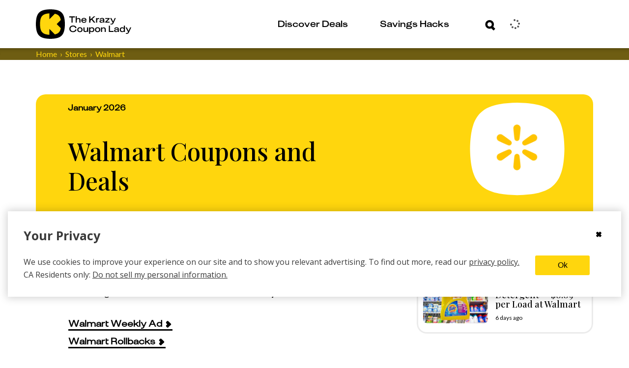

--- FILE ---
content_type: text/javascript
request_url: https://thekrazycouponlady.com/_astro/initClickCapture.DR2IkJhr.js
body_size: 2411
content:
import{g as h,r as D,p as _,a as m}from"./index.Bi3Lf-UV.js";import{stopAllTheEventHandlingAndPropagation as L,shouldOpenLinkImmediately as A,openyLinky as S}from"./eventUtilities.DOUWSTs7.js";import{a as G,g as R}from"./helpers.C0K7bCxZ.js";import{s as F}from"./clickDeduper.8oEd7BoZ.js";import{c as y}from"./couponDetailStore.BOHfSlID.js";import{g as B}from"./DrinkerClient.BYMpVzaW.js";import{m as z}from"./couponsMapper.B98FzpQU.js";import{a as E}from"./smartCouponsViewStore.CL4LawaR.js";import"./index.Dny308Xz.js";import"./_commonjsHelpers.D6-XlEtG.js";import"./filters.xV6G6GYx.js";import"./isExternal.pyCLhaOv.js";import"./resolve.B3WuOKFk.js";import"./impressions.model.b--dRfWA.js";import"./impressionsStore.DEJwuhmN.js";import"./index.CASokwIO.js";import"./index.ByyEc5cw.js";import"./preload-helper.BlTxHScW.js";import"./v4.BKrj-4V8.js";import"./index.S9auJgpR.js";import"./index.BBhcORMm.js";import"./UserCacheManager.DSnADCFK.js";import"./dayjs.02SnHLYM.js";import"./dayjs.min.RZ7lx7xz.js";import"./relativeTime.D_y5ur43.js";import"./utc.BwFhkMHp.js";import"./expiry.S0iagW6m.js";import"./IndexedDBManager.aNAd28ay.js";const O=()=>{let o;try{o=new URLSearchParams(window.location.search)}catch(r){console.error("Error parsing URL search params:",r);return}const n=sessionStorage.getItem("GCLID"),t=o?.get("gclid")??"";n?.length||t&&(sessionStorage.setItem("GCLID",t),h())};async function v(o){L(o);const n=o?.target,t=n instanceof HTMLAnchorElement?n:n instanceof HTMLElement?n.closest("a"):null;if(!t?.href||t?.tagName==="SPAN")return;const r=G(t),e=D(),{pageViewId:c}=_.get(),p=A(o,t),s=F(c,"DealFormula_GetDealButton_Clicked",t.href),f=()=>S(o),a={path:window.location.href,outgoingLink:t.href,dealFormulaId:r,GCLID:h(),contentfulId:e},l=()=>Promise.all([m.track("DealFormula_CTA_Clicked",a),m.track("Outgoing_Link_Clicked",a),m.track("Get_deal",{dealFormulaId:r,contentfulId:e,outgoingLink:t.href,path:window.location.href,GCLID:h()})]);if(!s){f();return}if(p){f(),l().catch(()=>{});return}try{await l()}finally{f()}}async function b(o){const n=o.target;let t=n;const r=_.get().stores?.[0];n.tagName!=="A"&&(t=n.closest("a"));const e=t?.href.includes("https://krazy.go.link/?adj_t=");if(!t?.href||e)return;t?.href&&t?.parentElement?.href&&(t.href=t.parentElement.href);const c=G(t),p=A(o,t),s=R({originalTarget:n,target:t}),{wordpressId:f,pageViewId:a}=_.get(),l=D(),i=F(a,s,t.href),d=()=>S(o);if(!i){d();return}if(e||m.track("Outgoing_Link_Clicked",{url:window.location.href,outgoingLink:t.href,dealFormulaId:c,GCLID:h(),contentfulId:l,postId:f,stores:r}),p){L(o),d(),m.track(s,{pathizl:window.location.href,outgoingLink:t.href,dealFormulaId:c,GCLID:h(),contentfulId:l,postId:f}).catch(()=>{});return}try{await m.track(s,{pathblegh:window.location.href,outgoingLink:t.href,dealFormulaId:c,GCLID:h(),contentfulId:l,postId:f})}finally{L(o),d()}}const x='.expiration_container, [class*="expirationContainer"], [class*="expiration_container"]';function N(o){return!!o&&o.querySelector(x)!==null}async function P(o){L(o);const n=o.target;if(!n)return;const t=n.closest('div[class*="coupon_card_container"] [data-vars-couponid]');if(!t)return;const r=t.closest('div[class*="coupon_card_container"]');if(!r||N(r))return;let e=n;for(;e&&e!==r;){if(e.className&&typeof e.className=="string"&&e.className.includes("clip_coupon_button"))return;e=e.parentElement}const c=t.getAttribute("data-vars-couponid");if(!c)return;const s=r.closest("div.deal_formula_impression_container")?.id||null;E({dealFormulaId:s}),y.get?.()&&(y.set(null),await new Promise(C=>setTimeout(C,0)));const l=(await B().coupon.getById(c,{})).resolveObject();if(!l)return;const i=z(l),{pageViewId:d,contentfulId:I}=_.get(),g=s?`deal_post_id__${s}`:"deal_formula",k=`coupon_id__${c}`;F(d,"DealFormula_Coupon_Clicked",c)&&(await m.track("DealFormula_Coupon_Clicked",{path:window.location.href,couponId:c,GCLID:h(),contentfulId:I,zone:g,subZone:k}),m.track("Coupon_Details",{zone:g,subZone:k,contentfulId:I,couponId:c,dealFormulaId:s||"",storeName:i.store?.clipClubStoreId||""}),E({dealFormulaId:s,zone:g,subZone:k}));const w={...i,zone:{zone:g,subZone:k}};y.set(w);try{const C=new URL(window.location.href);c&&c.startsWith("#")?C.searchParams.set("couponId",c.slice(1)):C.searchParams.set("couponId",c),window.history.replaceState({},"",C.toString())}catch{}}document.addEventListener("click",o=>{const n=o.target;if(!n)return;const t=n.closest('div[class*="coupon_card_container"] [data-vars-couponid]');if(!t)return;const r=t.closest('div[class*="coupon_card_container"]');r&&(N(r)||P(o))});function T(o){o.dataset.tracked||(o.dataset.tracked="true",o.addEventListener("change",n=>{const t=n.target;if(!t)return;const r=t.value,e=t.closest(".deal_formula"),c=e?.getAttribute("deal-formula-id")||e?.id?.replace("formula-","")||"",{wordpressId:p}=_.get(),s=D();m.track("DealFormula_ReportOption_Selected",{path:window.location.href,selectedReason:r,dealFormulaId:c,GCLID:h(),contentfulId:s,postId:p})}))}function mt(o){if(typeof window>"u"||typeof document>"u")return;const n="__kclClickCaptureInitialized__";if(window[n])return;window[n]=!0,O();const t="data-kcl-clickcapture-bound",r=(a,l)=>{a.hasAttribute(t)||(a.addEventListener("click",i=>{i instanceof MouseEvent&&l(i)},{capture:!1,passive:!1}),a.setAttribute(t,"true"))},e=(a,l)=>{const i=Array.from(a.querySelectorAll?.(l)??[]);return a instanceof Element&&a.matches(l)&&i.unshift(a),i},c=a=>{e(a,".deal-button-wrapper a").forEach(u=>{r(u,v)}),e(a,".deal_formula").forEach(u=>{const w=u.querySelector('[data-clickzone="deal-formula-cta-button"]');w&&r(w,v)});const d=e(a,".deal_formula a"),I=e(a,".deal_formula #report-issue"),g=e(a,".deal_formula img").map(u=>u.closest("a")).filter(u=>!!u);[...d,...g].forEach(u=>{r(u,b)}),I.forEach(u=>{r(u,b)})},p=a=>{e(a,'div[class*="coupon_card_container"]').filter(i=>i.querySelector('.expiration_container, [class*="expirationContainer"], [class*="expiration_container"]')===null).forEach(i=>{r(i,d=>P(d))})};o?.allClickCapture&&document.addEventListener("click",o.allClickCapture,{capture:!1,passive:!1}),c(document),p(document),e(document,'.deal_formula #report-issue-form input[type="radio"]').forEach(T),new MutationObserver(a=>{a.forEach(l=>{l.addedNodes.forEach(i=>{if(!(i instanceof HTMLElement))return;c(i),p(i);const d=i.matches('input[type="radio"]')?[i]:i.querySelectorAll?.('input[type="radio"]')??[];Array.from(d).forEach(T)})})}).observe(document.body,{childList:!0,subtree:!0})}export{mt as initClickCapture};


--- FILE ---
content_type: text/javascript
request_url: https://thekrazycouponlady.com/_astro/ModalBootLoader.astro_astro_type_script_index_0_lang.BDWNEntl.js
body_size: 230
content:
const __vite__mapDeps=(i,m=__vite__mapDeps,d=(m.f||(m.f=["_astro/boot-overlays.DfHDP9QO.js","_astro/preload-helper.BlTxHScW.js","_astro/ensureSmartCouponPanelMounted.NHrq11ZN.js","_astro/boot-search.B4yfC9i-.js"])))=>i.map(i=>d[i]);
import{_}from"./preload-helper.BlTxHScW.js";_(()=>import("./boot-overlays.DfHDP9QO.js"),__vite__mapDeps([0,1,2]));_(()=>import("./boot-search.B4yfC9i-.js"),__vite__mapDeps([3,1]));


--- FILE ---
content_type: text/plain;charset=UTF-8
request_url: https://c.pub.network/v2/c
body_size: -114
content:
64179b81-5726-4532-bddd-0671920d4c96

--- FILE ---
content_type: text/javascript
request_url: https://thekrazycouponlady.com/_astro/DesktopProfileButton.DfJ9tsYl.js
body_size: 2675
content:
const __vite__mapDeps=(i,m=__vite__mapDeps,d=(m.f||(m.f=["_astro/UserPopOuts.M9utMpql.js","_astro/jsx-runtime.D_zvdyIk.js","_astro/index.DSFI2gaL.js","_astro/index.Dny308Xz.js","_astro/_commonjsHelpers.D6-XlEtG.js","_astro/_slug_.85e603fe.D09yMYWv.js","_astro/_slug_.Cv_R7eqG.css","_astro/userStore.CZ5CwRs_.js","_astro/index.CASokwIO.js","_astro/useOnClickOutside.DnqoU9Vl.js","_astro/index.BDeg4_er.js","_astro/Link.B5yQOSPR.js","_astro/filters.xV6G6GYx.js","_astro/isExternal.pyCLhaOv.js","_astro/resolve.B3WuOKFk.js","_astro/index.ByyEc5cw.js","_astro/preload-helper.BlTxHScW.js","_astro/constants.DgezfeWE.js","_astro/ArrowRight.Bkqaf5H1.js","_astro/constants.generated.DOcFnvVC.js","_astro/index.5998109c.CnjCxGfz.js","_astro/Image.DJMuoqAP.js","_astro/contentfulImage.CunmMHMa.js","_astro/useScreenSize.CC6D5T8Z.js","_astro/getScreenSize.D5W9Xmsm.js","_astro/customMedia.CCZzRd8y.js","_astro/index.BBS5MxHt.js","_astro/index.f341c08f.CKBoM7s9.js","_astro/index.BubO7mCA.css","_astro/CheckedBox.D-zYra9O.js","_astro/UnCheckedBox.RI8Sdauh.js","_astro/brazeStore.HdtGVwNp.js","_astro/index.DQkDQjQz.js","_astro/index.d26bdcd0.NElywA2k.js","_astro/Pencil.B9hjGWQW.js","_astro/index.BOABEZo4.js","_astro/AuthError.Cv-7MPda.js","_astro/UserEventType.Baa6S0_b.js","_astro/dayjs.min.RZ7lx7xz.js","_astro/ArrowLeft.GzbVukl0.js","_astro/relativeTime.D_y5ur43.js","_astro/index.Bi3Lf-UV.js","_astro/impressions.model.b--dRfWA.js","_astro/impressionsStore.DEJwuhmN.js","_astro/v4.BKrj-4V8.js","_astro/get-cached-content-cards.B53brSpg.js","_astro/userProfileViewStore.CTH_4JML.js"])))=>i.map(i=>d[i]);
import{_ as d}from"./preload-helper.BlTxHScW.js";import{j as t}from"./jsx-runtime.D_zvdyIk.js";import{r as s}from"./index.Dny308Xz.js";import{u as f}from"./index.DSFI2gaL.js";import{b as r}from"./_slug_.85e603fe.D09yMYWv.js";import{N as h}from"./index.Iu6RJ0Af.js";import{S as x}from"./index.vP0SV2aZ.js";import{u as g}from"./useHasMounted.BqjkbRZS.js";import{u as j}from"./useScreenSize.CC6D5T8Z.js";import{u as v}from"./userStore.CZ5CwRs_.js";import{t as N,U as m}from"./userProfileViewStore.CTH_4JML.js";import{a as _}from"./index.Bi3Lf-UV.js";import"./_commonjsHelpers.D6-XlEtG.js";import"./SquircleClip.BXHKllN3.js";import"./brazeStore.HdtGVwNp.js";import"./index.CASokwIO.js";import"./Spinner.dKyfdacL.js";import"./index.30f44d99.5SnHCeXb.js";import"./getScreenSize.D5W9Xmsm.js";import"./customMedia.CCZzRd8y.js";import"./filters.xV6G6GYx.js";import"./isExternal.pyCLhaOv.js";import"./resolve.B3WuOKFk.js";import"./impressions.model.b--dRfWA.js";import"./impressionsStore.DEJwuhmN.js";import"./index.ByyEc5cw.js";import"./v4.BKrj-4V8.js";const E=e=>s.createElement("svg",{xmlns:"http://www.w3.org/2000/svg",style:{display:"&quot"},viewBox:"0 0 300 300",...e},s.createElement("path",{d:"M149.5 299c-50.705-.782-92.231-8.252-116.349-33.152C8.251 241.731.761 200.204 0 149.5.782 98.795 8.252 57.269 33.151 33.151 57.27 8.251 98.795.761 149.5 0c50.704.782 92.231 8.252 116.348 33.151C290.748 57.27 298.218 98.795 299 149.5c-.782 50.684-8.252 92.231-33.152 116.348-24.117 24.9-65.664 32.37-116.348 33.152",className:"background"}),s.createElement("path",{d:"M142.03 64.78c-29.577.444-53.801 4.676-67.87 18.786-14.524 13.667-18.894 37.198-19.338 65.931.456 28.733 4.813 52.264 19.338 65.931 14.069 14.11 38.293 18.354 67.87 18.786 29.578-.444 53.802-4.676 67.87-18.786 14.525-13.667 18.882-37.198 19.339-65.931-.457-28.721-4.814-52.264-19.339-65.93-14.068-14.11-38.304-18.343-67.87-18.787",className:"foreground"}),s.createElement("path",{d:"M145.841 82.483c13.719.203 25.017 7.689 33.254 20.41 3.757 5.8 6.582 12.074 8.189 18.758 1.85 7.682 5.336 14.576 9.016 21.428 1.593 2.963 3.221 5.918 5.002 8.769 1.336 2.133 1.287 4.008.021 6.155-5.969 10.122-14.505 17.253-25.17 21.902-9.483 4.134-19.459 5.835-29.77 6.079-11.006.257-21.747-1.025-32.058-4.984-11.667-4.476-21.073-11.774-27.62-22.599-1.467-2.433-1.48-4.462 0-6.915 4.217-7.013 8.308-14.13 11.327-21.756 1.551-3.924 2.386-8.12 3.75-12.128 2.943-8.672 7.166-16.612 13.691-23.185 7.883-7.94 17.386-11.927 30.368-11.934",className:"foreground"}),s.createElement("path",{d:"M143.944 237.117h-70.58c-4.076 0-4.904-.99-5.106-4.984-.536-10.359 4.599-17.873 12.036-24.105 10.505-8.811 22.763-13.676 36.315-15.307 1.336-.161 1.907-.704 2.31-1.875.758-2.189 1.684-4.329 2.463-6.511.396-1.108.918-1.527 2.191-1.241 9.003 2.015 18.144 2.245 27.307 1.813 3.172-.147 6.324-.677 9.475-1.144 1.099-.16 1.593.126 1.893 1.171.633 2.231 1.377 4.434 2.01 6.664.278.99.807 1.304 1.837 1.429 16.112 1.938 30.833 7.347 43.363 17.929 4.926 4.161 8.682 9.215 9.837 15.781.404 2.273.626 4.601.279 6.929-.334 2.28-1.552 3.402-3.827 3.451-1.913.042-3.826.014-5.739.014h-66.057z",className:"foreground"})),p=s.forwardRef(({onClick:e,onMouseDown:o},a)=>t.jsx("button",{ref:a,className:r["nav-auth-button"],"data-testid":"user-menu",onClick:e,onMouseDown:o,onTouchStart:o,children:t.jsxs("span",{className:r["cta-button-wrapper"],children:[t.jsx("span",{className:r["button-title"],children:"Sign up / Log in"}),t.jsx("span",{className:r["anon-icon-wrapper"],children:t.jsx(E,{width:27,height:27})})]})}));p.displayName="AuthButton";const w=s.lazy(()=>d(()=>import("./UserPopOuts.M9utMpql.js"),__vite__mapDeps([0,1,2,3,4,5,6,7,8,9,10,11,12,13,14,15,16,17,18,19,20,21,22,23,24,25,26,27,28,29,30,31,32,33,34,35,36,37,38,39,40,41,42,43,44,45,46]))),S=()=>{const e=f(v),o=!!e.user&&!e.user.isAnonymous,a=s.useCallback(()=>{_.track("Desktop_User_Profile_Clicked",{zone:"top_nav",subZone:"user_profile",user:e.user}),N(o?m.USER_PROFILE:m.WELCOME)},[o]),i=g(),n=j(),l=i&&(n==="xsmall"||n==="small"),c=o?h:p;return e.isLoading?t.jsx("div",{className:"desktop-profile-container",children:t.jsx("div",{style:{width:"40px",height:"40px",display:"flex",alignItems:"center",justifyContent:"center"},children:t.jsx(x,{size:"small"})})}):t.jsxs("div",{className:"desktop-profile-container",children:[t.jsx(c,{user:e.user,onMouseDown:u=>u.stopPropagation(),onClick:a}),t.jsx(s.Suspense,{children:!l&&i&&t.jsx(w,{})})]})};S.displayName="DesktopProfileButton";export{S as default};


--- FILE ---
content_type: text/javascript
request_url: https://thekrazycouponlady.com/_astro/ConnectYourAccountWrapper.DDVdtSB5.js
body_size: 725
content:
import{j as e}from"./jsx-runtime.D_zvdyIk.js";import{r as t}from"./index.Dny308Xz.js";import{C as n}from"./index.ByrOGVBe.js";import"./_commonjsHelpers.D6-XlEtG.js";import"./_storeCategory_.376e3594.CzI26bRV.js";import"./index.BDeg4_er.js";import"./Link.B5yQOSPR.js";import"./filters.xV6G6GYx.js";import"./isExternal.pyCLhaOv.js";import"./resolve.B3WuOKFk.js";import"./index.ByyEc5cw.js";import"./preload-helper.BlTxHScW.js";import"./constants.DgezfeWE.js";/* empty css                       */import"./ArrowRight.Bkqaf5H1.js";import"./constants.generated.DOcFnvVC.js";import"./index.5998109c.CnjCxGfz.js";import"./index.BBS5MxHt.js";import"./index.f341c08f.CKBoM7s9.js";import"./smartCouponsViewStore.CL4LawaR.js";import"./index.CASokwIO.js";import"./withStoreLink.BMsYb-Tz.js";import"./ClipClubTansstackClient.VFsDb8xw.js";import"./queryClient.DMfDks0T.js";import"./useBaseQuery.BdZxVWQP.js";import"./index.DSFI2gaL.js";import"./userStore.CZ5CwRs_.js";import"./index.Bi3Lf-UV.js";import"./impressions.model.b--dRfWA.js";import"./impressionsStore.DEJwuhmN.js";import"./v4.BKrj-4V8.js";import"./pendingClipAttemptStore.DF2rD2yC.js";import"./index.BOABEZo4.js";import"./AuthError.Cv-7MPda.js";import"./UserEventType.Baa6S0_b.js";import"./index.BZxmpS-o.js";import"./UserCacheManager.DSnADCFK.js";import"./dayjs.02SnHLYM.js";import"./dayjs.min.RZ7lx7xz.js";import"./relativeTime.D_y5ur43.js";import"./utc.BwFhkMHp.js";import"./expiry.S0iagW6m.js";import"./IndexedDBManager.aNAd28ay.js";import"./walletActionsStore.Co-6iyKj.js";import"./userProfileViewStore.CTH_4JML.js";function $({storeName:o,clipClubStoreId:r,subZone:i}){const[m,p]=t.useState(!1);return t.useEffect(()=>{p(!0)},[]),m?e.jsx(n,{storeName:o,clipClubStoreId:r,subZone:i}):null}export{$ as ConnectYourAccountWrapper};


--- FILE ---
content_type: text/plain;charset=UTF-8
request_url: https://c.pub.network/v2/c
body_size: -268
content:
9324e10b-4dc0-406e-bfe5-85315091276b

--- FILE ---
content_type: text/javascript
request_url: https://thekrazycouponlady.com/_astro/withStoreLink.BMsYb-Tz.js
body_size: 7678
content:
import{j as R}from"./jsx-runtime.D_zvdyIk.js";import{r as c}from"./index.Dny308Xz.js";import{a as me,g as ye}from"./ClipClubTansstackClient.VFsDb8xw.js";import{m as Se,n as Q,S as ge,s as Re,o as G,q as Ee,k as X,l as Oe}from"./queryClient.DMfDks0T.js";import{u as Ce,Q as Ae,a as Ie,b as we,I as be}from"./useBaseQuery.BdZxVWQP.js";import{u as ve}from"./index.DSFI2gaL.js";import{u as ee}from"./userStore.CZ5CwRs_.js";import{a as Te}from"./index.Bi3Lf-UV.js";import{s as ke}from"./smartCouponsViewStore.CL4LawaR.js";import{b as te,t as j,c as F,i as $,d as z}from"./pendingClipAttemptStore.DF2rD2yC.js";import{getAuth as H}from"./index.BOABEZo4.js";import{retrieveEnvironment as se}from"./resolve.B3WuOKFk.js";import{getHttpClient as re}from"./index.BZxmpS-o.js";import{n as Ne}from"./walletActionsStore.Co-6iyKj.js";function ne(e){return e}function Le(e){return{mutationKey:e.options.mutationKey,state:e.state,...e.options.scope&&{scope:e.options.scope},...e.meta&&{meta:e.meta}}}function _e(e,t,r){const s=()=>{const a=e.promise?.then(t).catch(n=>r(n)?Promise.reject(new Error("redacted")):Promise.reject(n));return a?.catch(Q),a};return{dehydratedAt:Date.now(),state:{...e.state,...e.state.data!==void 0&&{data:t(e.state.data)}},queryKey:e.queryKey,queryHash:e.queryHash,...e.state.status==="pending"&&{promise:s()},...e.meta&&{meta:e.meta}}}function De(e){return e.state.isPaused}function Ue(e){return e.state.status==="success"}function Pe(e){return!0}function We(e,t={}){const r=t.shouldDehydrateMutation??e.getDefaultOptions().dehydrate?.shouldDehydrateMutation??De,s=e.getMutationCache().getAll().flatMap(i=>r(i)?[Le(i)]:[]),a=t.shouldDehydrateQuery??e.getDefaultOptions().dehydrate?.shouldDehydrateQuery??Ue,n=t.shouldRedactErrors??e.getDefaultOptions().dehydrate?.shouldRedactErrors??Pe,o=t.serializeData??e.getDefaultOptions().dehydrate?.serializeData??ne,u=e.getQueryCache().getAll().flatMap(i=>a(i)?[_e(i,o,n)]:[]);return{mutations:s,queries:u}}function Me(e,t,r){if(typeof t!="object"||t===null)return;const s=e.getMutationCache(),a=e.getQueryCache(),n=r?.defaultOptions?.deserializeData??e.getDefaultOptions().hydrate?.deserializeData??ne,o=t.mutations||[],u=t.queries||[];o.forEach(({state:i,...f})=>{s.build(e,{...e.getDefaultOptions().hydrate?.mutations,...r?.defaultOptions?.mutations,...f},i)}),u.forEach(({queryKey:i,state:f,queryHash:m,meta:D,promise:S,dehydratedAt:E})=>{const b=S?Se(S):void 0,I=f.data===void 0?b?.data:f.data,O=I===void 0?I:n(I);let y=a.get(m);const U=y?.state.status==="pending",P=y?.state.fetchStatus==="fetching";if(y){const w=b&&E!==void 0&&E>y.state.dataUpdatedAt;if(f.dataUpdatedAt>y.state.dataUpdatedAt||w){const{fetchStatus:C,...A}=f;y.setState({...A,data:O})}}else y=a.build(e,{...e.getDefaultOptions().hydrate?.queries,...r?.defaultOptions?.queries,queryKey:i,queryHash:m,meta:D},{...f,data:O,fetchStatus:"idle",status:O!==void 0?"success":f.status});S&&!U&&!P&&(E===void 0||E>y.state.dataUpdatedAt)&&y.fetch(void 0,{initialPromise:Promise.resolve(S).then(n)}).catch(Q)})}var Be=class extends ge{#t;#r=void 0;#e;#s;constructor(e,t){super(),this.#t=e,this.setOptions(t),this.bindMethods(),this.#n()}bindMethods(){this.mutate=this.mutate.bind(this),this.reset=this.reset.bind(this)}setOptions(e){const t=this.options;this.options=this.#t.defaultMutationOptions(e),Re(this.options,t)||this.#t.getMutationCache().notify({type:"observerOptionsUpdated",mutation:this.#e,observer:this}),t?.mutationKey&&this.options.mutationKey&&G(t.mutationKey)!==G(this.options.mutationKey)?this.reset():this.#e?.state.status==="pending"&&this.#e.setOptions(this.options)}onUnsubscribe(){this.hasListeners()||this.#e?.removeObserver(this)}onMutationUpdate(e){this.#n(),this.#a(e)}getCurrentResult(){return this.#r}reset(){this.#e?.removeObserver(this),this.#e=void 0,this.#n(),this.#a()}mutate(e,t){return this.#s=t,this.#e?.removeObserver(this),this.#e=this.#t.getMutationCache().build(this.#t,this.options),this.#e.addObserver(this),this.#e.execute(e)}#n(){const e=this.#e?.state??Ee();this.#r={...e,isPending:e.status==="pending",isSuccess:e.status==="success",isError:e.status==="error",isIdle:e.status==="idle",mutate:this.mutate,reset:this.reset}}#a(e){X.batch(()=>{if(this.#s&&this.hasListeners()){const t=this.#r.variables,r=this.#r.context,s={client:this.#t,meta:this.options.meta,mutationKey:this.options.mutationKey};if(e?.type==="success"){try{this.#s.onSuccess?.(e.data,t,r,s)}catch(a){Promise.reject(a)}try{this.#s.onSettled?.(e.data,null,t,r,s)}catch(a){Promise.reject(a)}}else if(e?.type==="error"){try{this.#s.onError?.(e.error,t,r,s)}catch(a){Promise.reject(a)}try{this.#s.onSettled?.(void 0,e.error,t,r,s)}catch(a){Promise.reject(a)}}}this.listeners.forEach(t=>{t(this.#r)})})}};function ae(e,t){return Ce(e,Ae,t)}function B(e,t){const r=Ie(t),[s]=c.useState(()=>new Be(r,e));c.useEffect(()=>{s.setOptions(e)},[s,e]);const a=c.useSyncExternalStore(c.useCallback(o=>s.subscribe(X.batchCalls(o)),[s]),()=>s.getCurrentResult(),()=>s.getCurrentResult()),n=c.useCallback((o,u)=>{s.mutate(o,u).catch(Q)},[s]);if(a.error&&Oe(s.options.throwOnError,[a.error]))throw a.error;return{...a,mutate:n,mutateAsync:a.mutate}}var xe=["added","removed","updated"];function Y(e){return xe.includes(e)}async function je({queryClient:e,persister:t,maxAge:r=1e3*60*60*24,buster:s="",hydrateOptions:a}){try{const n=await t.restoreClient();if(n)if(n.timestamp){const o=Date.now()-n.timestamp>r,u=n.buster!==s;if(o||u)return t.removeClient();Me(e,n.clientState,a)}else return t.removeClient()}catch(n){throw await t.removeClient(),n}}async function Z({queryClient:e,persister:t,buster:r="",dehydrateOptions:s}){const a={buster:r,timestamp:Date.now(),clientState:We(e,s)};await t.persistClient(a)}function Fe(e){const t=e.queryClient.getQueryCache().subscribe(s=>{Y(s.type)&&Z(e)}),r=e.queryClient.getMutationCache().subscribe(s=>{Y(s.type)&&Z(e)});return()=>{t(),r()}}var Ke=({children:e,persistOptions:t,onSuccess:r,onError:s,...a})=>{const[n,o]=c.useState(!0),u=c.useRef({persistOptions:t,onSuccess:r,onError:s}),i=c.useRef(!1);return c.useEffect(()=>{u.current={persistOptions:t,onSuccess:r,onError:s}}),c.useEffect(()=>{const f={...u.current.persistOptions,queryClient:a.client};return i.current||(i.current=!0,je(f).then(()=>u.current.onSuccess?.()).catch(()=>u.current.onError?.()).finally(()=>{o(!1)})),n?void 0:Fe(f)},[a.client,n]),R.jsx(we,{...a,children:R.jsx(be,{value:n,children:e})})},oe=(e=>(e.PHONE="phone",e.EMAIL="email",e.PASSWORD="password",e.TEXT="text",e.MEMBERSHIP="membership",e))(oe||{}),_=(e=>(e.PHONE="PHONE",e.EMAIL_PASSWORD="EMAIL_PASSWORD",e.EMAIL="EMAIL",e.CVS="CVS",e.MEMBER_ID="MEMBER_ID",e.OAUTH="OAUTH",e.MOBILE_WEB="MOBILE_WEB",e.SSO="SSO",e))(_||{});function Qe(e){return e.type==="FIELD_ERROR"}function He(e){return e.type==="VERIFICATION_REQUIRED"}const qe=c.createContext(null),Ve=()=>{const e=c.useContext(qe);if(!e)throw new Error("useSmartCouponNavigationContext must be used within SmartCouponPanel");return e},Ct=(e,t,r)=>({navigate:e,push:t,redirect:r}),Ge=()=>{const e=q(),t=ve(ee);return ae({queryKey:["user","brands",t?.user?.profileId],queryFn:async()=>e.getConnectedBrands()})},$e=()=>{const e=q();return ae({queryKey:["brands","available"],queryFn:async()=>e.getAvailableBrands()})},x=(e,t)=>{const a=window.screen.width/2-425,n=window.screen.height/2-1150/2;t&&!t.closed&&t.close();const o=window.open(e,"oauth_window",`width=850,height=1150,left=${a},top=${n},toolbar=0,scrollbars=1,status=1`);return o&&o.focus(),o},g=e=>{const t=ke.get();Te.track("Connect_Store",{zone:t.zone,subZone:t.subZone,contentfulId:t.contentfulId,couponId:t.couponId,storeId:t.storeName,dealformulaId:t.dealFormulaId,connectStoreName:t.storeName,connectStoreSuccessful:e})},ze=e=>{const[t,r]=c.useState(null),[s,a]=c.useState({url:null,linkId:null,storeId:null,isInProgress:!1,pollInterval:null,mobile_web_config:null}),n=c.useRef(null),o=c.useRef(null),u=c.useRef(null),i=c.useRef(null),f=c.useRef(null),{navigate:m}=Ve();c.useEffect(()=>()=>{n.current&&!n.current.closed&&n.current.close(),[o.current,u.current,i.current,f.current].forEach(d=>{if(d)try{d.abort()}catch{}})},[]);const[D,S]=c.useState(null),{data:E={},isLoading:b,error:I,refetch:O}=$e(),{data:y=[],isLoading:U,error:P,refetch:w}=Ge(),C=c.useCallback(()=>{O(),w()},[O,w]),A=B({mutationFn:({store:l,credentials:d,authConfig:h})=>(o.current&&o.current.abort(),o.current=new AbortController,e.initiateAccountLink(l,d,h,o.current.signal)),onError:l=>{S(l.message||"Authentication failed")}}),v=B({mutationFn:({linkId:l,code:d,store:h})=>(u.current&&u.current.abort(),u.current=new AbortController,e.submitVerificationCode(l,d,h,u.current.signal)),onError:l=>{S(l.message||"OTP verification failed")}}),T=B({mutationFn:({store:l})=>e.initiateOAuthAccountLink(l),onError:l=>{S(l.message||"OAuth initialization failed")}}),W=c.useCallback(async(l,d,h)=>{m("StoreConnectStatus",{storeId:l.id});try{const p=await A.mutateAsync({store:l,credentials:d,authConfig:h});return p.success?(C(),m("StoreConnectSuccess",{storeId:l.id}),g(!0)):p.requiresOtp?m("OtpScreen",{storeId:l.id,linkId:p.linkId,otpSentTo:p.otpSentTo,otpType:p.otpType}):p.error&&He(p.error)?(m("Error",{storeId:l.id,errorDetails:{title:"Account Verification Required",message:p.error?.message,buttonUrl:p.error?.verificationUrl,buttonText:"Verify Account"}}),g(!1)):p.error&&Qe(p.error)?(r(p.error),m("StoreLogin",{storeId:l.id}),g(!1)):p.error&&(m("Error",{storeId:l.id,errorDetails:{title:"Authentication Failed",message:p.error?.message}}),g(!1)),p}catch{m("Error",{storeId:l.id,errorDetails:{title:"Authentication Failed",message:"An unexpected error occurred"}}),g(!1)}},[A,m,r]),le=c.useCallback(async(l,d,h)=>{if(!l)throw new Error("No linkId available for OTP submission");const p=await v.mutateAsync({linkId:l,code:d,store:h});return p.success?(C(),m("StoreConnectSuccess",{storeId:h.id}),g(!0)):g(!1),p},[v,m]),M=c.useCallback(async l=>{const d=x("about:blank",n.current);d&&(n.current=d);const h=await T.mutateAsync({store:l});return h.success&&h.url?(a({url:h.url,linkId:h.linkId||null,storeId:l.id,isInProgress:!0,pollInterval:null,mobile_web_config:null}),n.current&&!n.current.closed?(n.current.location.href=h.url,n.current.focus?.()):n.current=x(h.url,n.current)):d&&!d.closed&&d.close(),h},[T]),de=c.useCallback(async(l,d,h)=>{try{if(d.id===_.OAUTH||d.id===_.MOBILE_WEB)return await M(l);if(!h)throw new Error("Credentials required for non-OAuth authentication");return await W(l,h,d)}catch(p){throw m("Error",{storeId:l.id,errorDetails:{title:"Authentication Failed",message:p.message||"An unexpected error occurred"}}),p}},[M,W,m]),he=c.useCallback(()=>{if(!s.url)throw new Error("No OAuth URL available");n.current=x(s.url,n.current)},[s.url]),fe=c.useCallback(()=>{S(null),r(null)},[]),pe=c.useCallback(()=>{r(null)},[]),V=c.useCallback(async(l,d)=>{try{f.current&&f.current.abort(),f.current=new AbortController,(await e.checkOAuthStatus(l,f.current.signal)).success&&(C(),m("StoreConnectSuccess",{storeId:d}),g(!0))}catch(h){m("Error",{storeId:d,errorDetails:{title:"OAuth Failed",message:h.message||"OAuth connection failed"}}),g(!1)}},[m,e,C,w]);return c.useEffect(()=>{if(!s.isInProgress||!s.linkId)return;console.log("Starting OAuth polling for linkId:",s.linkId);const l=setInterval(()=>{if(!n.current||n.current.closed){console.log("OAuth window detected as closed, stopping polling"),clearInterval(l);const d=s.linkId,h=s.storeId;a(p=>({...p,isInProgress:!1,linkId:null})),d&&h&&V(d,h)}},500);return()=>{console.log("Cleaning up OAuth polling"),clearInterval(l)}},[s.isInProgress,s.linkId,s.storeId,V]),{error:D,fieldError:t,availableBrands:E,connectedBrands:y,isLoadingBrands:b,isLoadingConnected:U,oauthState:s,authenticate:de,initiateAuth:W,submitVerificationCode:le,initiateOAuth:M,refreshBrands:C,clearError:fe,clearFieldError:pe,openOAuthWindow:he,isAuthenticating:A.isPending,isSubmittingOtp:v.isPending,isInitiatingOAuth:T.isPending,authError:A.error,otpError:v.error,oauthError:T.error,brandsError:I,connectedError:P}},ie=c.createContext(null),ue=c.createContext(null),q=()=>{const e=c.useContext(ie);if(!e)throw new Error("useStoreLinkService must be used within StoreLinkProvider");return e},At=()=>{const e=c.useContext(ue);if(!e)throw new Error("useWalletService must be used within StoreLinkProvider");return e},It=()=>{const e=q();return ze(e)},Ye=({children:e,storeLinkService:t,walletService:r})=>R.jsx(Ke,{client:ye(),persistOptions:{persister:me()},children:R.jsx(ie.Provider,{value:t,children:R.jsx(ue.Provider,{value:r,children:e})})});class Ze{brandLinkRepository;authService;constructor(t,r){this.brandLinkRepository=t,this.authService=r}async initiateAccountLink(t,r,s,a){try{const n=await this.authService.getCurrentUser();if(!n.isSuccessful||n.user?.isAnonymous)return{success:!1,error:{type:"GENERAL_ERROR",status:"AUTH_ERROR",message:"User not authenticated"}};const o=await this.brandLinkRepository.initiateAccountLink(t,r,a);if(!o.isSuccessful&&o.error?.status===451)return new Promise((f,m)=>{te.set({store:t,credentials:r,authConfig:s,resolve:f,reject:m,error:o.error})});if(!o.isSuccessful)return this.handleAuthError(o.error,t,s);const u=o.data,i=await this.pollLinkStatus(u.id,"QUEUED",a);return i.success?{success:!0,linkId:u.id}:i.requiresOtp?{success:!1,linkId:u.id,otpSentTo:i.otpSentTo,otpType:i.otpType,requiresOtp:!0}:this.handleAuthError({status:i.status||"UNKNOWN",message:i.error?.message||"Authentication failed"},t,s)}catch(n){return this.handleAuthError(n,t,s)}}async submitVerificationCode(t,r,s,a){try{const n=await this.authService.getCurrentUser();if(!n.isSuccessful||n.user?.isAnonymous)return{success:!1,error:{type:"GENERAL_ERROR",status:"AUTH_ERROR",message:"User not authenticated"}};const o=await this.brandLinkRepository.submitVerificationCode(t,r,a);if(!o.isSuccessful)return this.handleAuthError(o.error,s);const u=await this.pollLinkStatus(t,"WAITING_FOR_OTP",a);return u.success?{success:!0,linkId:t}:this.handleAuthError({status:u.status||"UNKNOWN",message:u.error?.message||"OTP verification failed"},s)}catch(n){return this.handleAuthError(n,s)}}async initiateOAuthAccountLink(t,r){try{const s=await this.authService.getCurrentUser();if(!s.isSuccessful||s.user?.isAnonymous)return{success:!1,error:{type:"GENERAL_ERROR",status:"AUTH_ERROR",message:"User not authenticated"}};const a=await this.brandLinkRepository.initiateAccountLink(t,{},r);if(!a.isSuccessful)return{success:!1,error:{type:"GENERAL_ERROR",status:"OAUTH_ERROR",message:a.error.message||"OAuth initialization failed"}};const n=a.data;return!n?.oauth_url&&!n?.mobile_web_url?{success:!1,error:{type:"GENERAL_ERROR",status:"OAUTH_ERROR",message:"No redirect URI provided for OAuth flow"}}:{success:!0,url:n.oauth_url||n.mobile_web_url,linkId:n.id}}catch(s){return{success:!1,error:{type:"GENERAL_ERROR",status:"OAUTH_ERROR",message:s.message||"OAuth initialization failed"}}}}async checkOAuthStatus(t,r){try{const s=await this.authService.getCurrentUser();if(!s.isSuccessful||s.user?.isAnonymous)return{success:!1,error:{type:"GENERAL_ERROR",status:"AUTH_ERROR",message:"User not authenticated"}};const a=await this.brandLinkRepository.getLinkStatus(t,r);if(!a.isSuccessful)return this.handleAuthError(a.error);const n=a.data;return n.status==="ACTIVE"||n.status==="SYNC_ERROR"||n.status==="SYNCING"?{success:!0,linkId:t,status:n.status}:{success:!1,linkId:t,status:n.status}}catch(s){return this.handleAuthError(s)}}async getAvailableBrands(t){const r=await this.brandLinkRepository.getAvailableBrands(t);if(!r.isSuccessful)return{};const s={};return Object.entries(r.data).forEach(([a,n])=>{const o=n;o.auth_types.length===1&&o.auth_types[0]===_.MOBILE_WEB||(s[a]={...o,id:a,store:a})}),s}async getConnectedBrands(t){const r=await this.authService.getCurrentUser();if(!r.isSuccessful||r.user?.isAnonymous)return[];const s=await this.brandLinkRepository.getConnectedBrands(t);return s.isSuccessful?(s.data||[]).filter(n=>n.status==="ACTIVE"||n.status==="SYNCING"||n.status==="SYNC_ERROR"):[]}handleAuthError(t,r,s){const a=t.message||t.details||t.detail||t.error||"An unexpected error occurred";switch(t.status){case 451:return{success:!1,error:{type:"FIELD_ERROR",status:t.status,message:a,field:"code",shouldClearField:!0}};case"BAD_OTP_CODE":return{success:!1,error:{type:"FIELD_ERROR",status:t.status,message:a,field:"code",shouldClearField:!0}};case"BAD_CREDENTIALS":case"BAD_PASSWORD":return{success:!1,error:{type:"FIELD_ERROR",status:t.status,message:a,field:"password",shouldClearField:!0}};case"ACCOUNT_DOES_NOT_EXIST":{const n=r?.accountCreationLink?`${a} Click the link below to create an account.`:a;let o=s?.fields[0]?.type||"phone";return t.field?o=t.field:o===oe.PHONE?o="phone":o="email",{success:!1,error:{type:"FIELD_ERROR",status:t.status,message:n,field:o,shouldClearField:!0,shouldShowCreateAccount:!0}}}case"VERIFICATION_REQUIRED":return{success:!1,error:{type:"VERIFICATION_REQUIRED",status:t.status,message:`We found your account with ${r?.name} but your email or phone number needs to be verified before we can connect it. Please verify your account with ${r?.name} before continuing.`}};default:return{success:!1,error:{type:"GENERAL_ERROR",status:t.status||"UNKNOWN_ERROR",message:a}}}}async pollLinkStatus(t,r,s){const a=async()=>{const n=await this.brandLinkRepository.getLinkStatus(t,s);if(!n.isSuccessful)return this.handleAuthError(n.error);const o=n.data;if(r&&o.status===r)return await new Promise(u=>setTimeout(u,2e3)),a();switch(o.status){case"ACTIVE":case"SYNC_ERROR":case"PREAUTHORIZED":case"SYNC_NOW":case"SYNCING":return{success:!0,linkId:t,status:o.status};case"IN_PROGRESS":case"QUEUED":case"AWAITING_COMPLETION":return await new Promise(u=>setTimeout(u,2e3)),a();case"WAITING_FOR_OTP":return{success:!1,linkId:t,otpSentTo:o.otp_sent_to,otpType:o.otp_type,requiresOtp:!0};case"COMPLETED":return{success:!0,linkId:t,status:o.status};default:{const u=this.handleAuthError({status:o.status,message:o.error||o.status.toLowerCase().split("_").map(i=>i.charAt(0).toUpperCase()+i.slice(1).toLowerCase()).join(" ")},void 0);return{success:!1,linkId:t,status:o.status,error:u.error}}}};return a()}}const J=e=>{if(!e)return null;const t=s=>!!(s?.acknowledged||s?.acknowledgedAt||s?.acknowledged_at),r=s=>!s||typeof s!="object"?!1:(s?.type||s?.documentType)==="TERMS_AND_CONDITIONS"&&!t(s);if(Array.isArray(e))return e.find(r)??null;if(typeof e=="object"){if(r(e))return e;const s=e.TERMS_AND_CONDITIONS;if(s&&!t(s))return s;const a=Object.values(e).find(n=>r(n));if(a)return a}return null},ce=e=>{if(!e){j.set(null),z.set(""),F.set("");return}const t=e?.sourceID??e?.sourceId??e?.contentfulId??e?.contentfulID??"",r=e?.id??e?.documentId??e?.documentID??"";j.set(e),z.set(t||""),F.set(r||"")},Je=async(e={})=>{const{fallbackDocuments:t=[],skipAuthLookup:r=!1}=e;try{let s=null;if(!r){const a=ee.get().user;if(a&&!a.isAnonymous){const o=await(await H()).getProfileDocuments();s=J(o?.documents);const u=o?.documents,i=u&&typeof u=="object"?u.TERMS_AND_CONDITIONS:null;console.log("[terms] fetchTermsAndConditions profile docs",{skipAuthLookup:r,documentsType:typeof o?.documents,documentsCount:Array.isArray(o?.documents)?o?.documents.length:null,documentsKeys:u&&typeof u=="object"?Object.keys(u):null,termsByKeyInfo:i?{id:i?.id??i?.documentId??i?.documentID??null,sourceId:i?.sourceID??i?.sourceId??i?.contentfulId??i?.contentfulID??null,acknowledged:i?.acknowledged??i?.acknowledgedAt??i?.acknowledged_at??null}:null,resolvedTermsId:s?.id??s?.documentId??s?.documentID??null,resolvedTermsType:s?.type??s?.documentType??null})}}return s||(s=t.map(a=>J(a)).find(Boolean)??null),ce(s),s}catch(s){return console.error("Failed to fetch terms and conditions",s),null}},K=async(e={})=>!!j.get()||!!F.get()?($.set(!0),!0):await Je({fallbackDocuments:e.fallbackDocuments,skipAuthLookup:e.skipAuthLookup})?($.set(!0),!0):!1,wt=()=>{ce(null)},bt=async(e={})=>{const t=te.get();if(!t)return K(e);const r=t.error?.details;return await K({fallbackDocuments:[...e.fallbackDocuments??[],r?.documents,r?.document,r?.data?.documents],skipAuthLookup:!0}),!0};class Xe{apiUrl;httpClient;constructor(t,r){this.apiUrl=t,this.httpClient=r}async makeRequest(t,r={}){const s=`${this.apiUrl}${t}`,a={headers:{"Content-Type":"application/json",...r.headers}};try{const n=await this.httpClient.fetch(s,{...a,...r});if(!n.ok){const i=await n.json().catch(()=>({}));let f;if(n.status===400)f={message:i.message||"Validation failed",status:n.status,type:"VALIDATION",details:i};else if(n.status===401)f={message:i.message||"Authentication required",status:n.status,type:"AUTHENTICATION",details:i};else if(n.status===451){f={message:i.message||"Unavailable For Legal Reasons",status:n.status,type:"AUTHENTICATION",details:i};try{await K({fallbackDocuments:[i?.documents,i?.document,i?.data?.documents]})}catch{}}else f={message:i.message||`HTTP ${n.status}`,status:n.status,type:"NETWORK"};return{isSuccessful:!1,error:f}}const o=n.headers.get("content-type");if(o&&o.includes("application/json")&&!n.bodyUsed)try{return{isSuccessful:!0,data:await n.json()}}catch{return{isSuccessful:!1,error:{message:"Failed to parse response",type:"UNKNOWN"}}}else return{isSuccessful:!0,data:null}}catch(n){return{isSuccessful:!1,error:{message:n.message||"Network error",type:"NETWORK"}}}}async get(t,r){return this.makeRequest(t,{method:"GET",signal:r})}async post(t,r,s){return this.makeRequest(t,{method:"POST",body:JSON.stringify(r),signal:s})}async initiateAccountLink(t,r,s){const a=await this.post("/api/v1/profile/wallet/STORE_COUPONS/storeconnect/linkstore",{store:t.id,data:r},s);return a.isSuccessful?{isSuccessful:!0,data:a.data.data}:a}async submitVerificationCode(t,r,s){return this.post(`/api/v1/profile/wallet/STORE_COUPONS/storeconnect/provideotp?linkID=${t}`,{otp:r},s)}async getAvailableBrands(t){const r=await this.get("/api/v1/profile/wallet/STORE_COUPONS/storeconfig",t);return r.isSuccessful?{isSuccessful:!0,data:r.data.data||{}}:r}async getConnectedBrands(t){const r=await this.get("/api/v1/profile/wallet/STORE_COUPONS/linkedStores",t);return r.isSuccessful?{isSuccessful:!0,data:r.data.data||[]}:r}async getLinkStatus(t,r){const s=await this.get(`/api/v1/profile/wallet/STORE_COUPONS/storeconnect/getlinkstatus?linkID=${t}`,r);return s.isSuccessful?{isSuccessful:!0,data:s.data.data}:s}}class et{authService;walletRepository;constructor(t,r){this.walletRepository=t,this.authService=r}async getUserWallet(t){const r=await this.authService.getCurrentUser();return!r.isSuccessful||!r.user||r.user?.isAnonymous?{isSuccessful:!1,error:{message:"User not authenticated",type:"AUTHENTICATION"}}:this.walletRepository.getUserWallet(t)}async processWalletItems(t,r){const s=await this.authService.getCurrentUser();return!s.isSuccessful||!s.user||s.user?.isAnonymous?{isSuccessful:!1,error:{message:"User not authenticated",type:"AUTHENTICATION"}}:this.walletRepository.processWalletItems(t,r)}isCouponInWallet(t,r){return r?(r.KCL_COUPONS?.some(s=>s.id===t)||r.NEWSPAPER_COUPONS?.some(s=>s.id===t)||r.STORE_COUPONS?.some(s=>s.id===t))??!1:!1}isDealFormulaInWallet(t,r){return r?r.DEAL_FORMULA?.some(s=>s.id===t)??!1:!1}}class tt{apiUrl;httpClient;constructor(t,r){this.apiUrl=t,this.httpClient=r}async makeRequest(t,r={}){const s=`${this.apiUrl}${t}`,a={headers:{"Content-Type":"application/json",...r.headers}};try{const n=await this.httpClient.fetch(s,{...a,...r});if(!n.ok){const o=await n.json().catch(()=>({}));let u;return n.status===400?u={message:o.message||"Validation failed",status:n.status,type:"VALIDATION",details:o}:n.status===401?u={message:o.message||"Authentication required",status:n.status,type:"AUTHENTICATION",details:o}:u={message:o.message||`HTTP ${n.status}`,status:n.status,type:"NETWORK"},{isSuccessful:!1,error:u}}try{return{isSuccessful:!0,data:n.bodyUsed?null:await n.json()}}catch{return{isSuccessful:!1,error:{message:"Failed to parse response",type:"UNKNOWN"}}}}catch(n){return{isSuccessful:!1,error:{message:n.message||"Network error",type:"NETWORK"}}}}async get(t,r){return this.makeRequest(t,{method:"GET",signal:r})}async post(t,r,s){return this.makeRequest(t,{method:"POST",body:JSON.stringify(r),signal:s})}async getUserWallet(t){const r=await this.get("/api/v1/profile/wallet",t);return r.isSuccessful?{isSuccessful:!0,data:r.data.data.wallet}:r}async processWalletItems(t,r){const s=await this.post("/api/v1/profile/wallet",t,r);return s.isSuccessful?{isSuccessful:!0,data:s.data._process}:s}}let k=null,N=null,L=null;const st=async()=>k||(k=(async()=>{const e=await H(),{KRAZY_API_URL:t}=se(),r=re(),s=new Xe(t,r);return new Ze(s,e)})(),k),rt=async()=>N||(N=(async()=>{const e=await H(),{KRAZY_API_URL:t}=se(),r=re(),s=new tt(t,r);return new et(s,e)})(),N),nt=async()=>L||(L=(async()=>{const[e,t]=await Promise.all([st(),rt()]);return Ne(t),{brandLinkService:e,walletService:t}})(),L),at=nt();function ot({WrappedComponent:e,props:t}){const{brandLinkService:r,walletService:s}=c.use(at);return R.jsx(Ye,{storeLinkService:r,walletService:s,children:R.jsx(e,{...t})})}const it=c.memo(ot);function vt(e){return function(r){return R.jsx(c.Suspense,{children:R.jsx(it,{WrappedComponent:e,props:r})})}}export{_ as A,Xe as B,oe as F,qe as S,ae as a,Ge as b,$e as c,Ve as d,bt as e,wt as f,Ze as g,It as h,Ct as i,At as u,vt as w};
